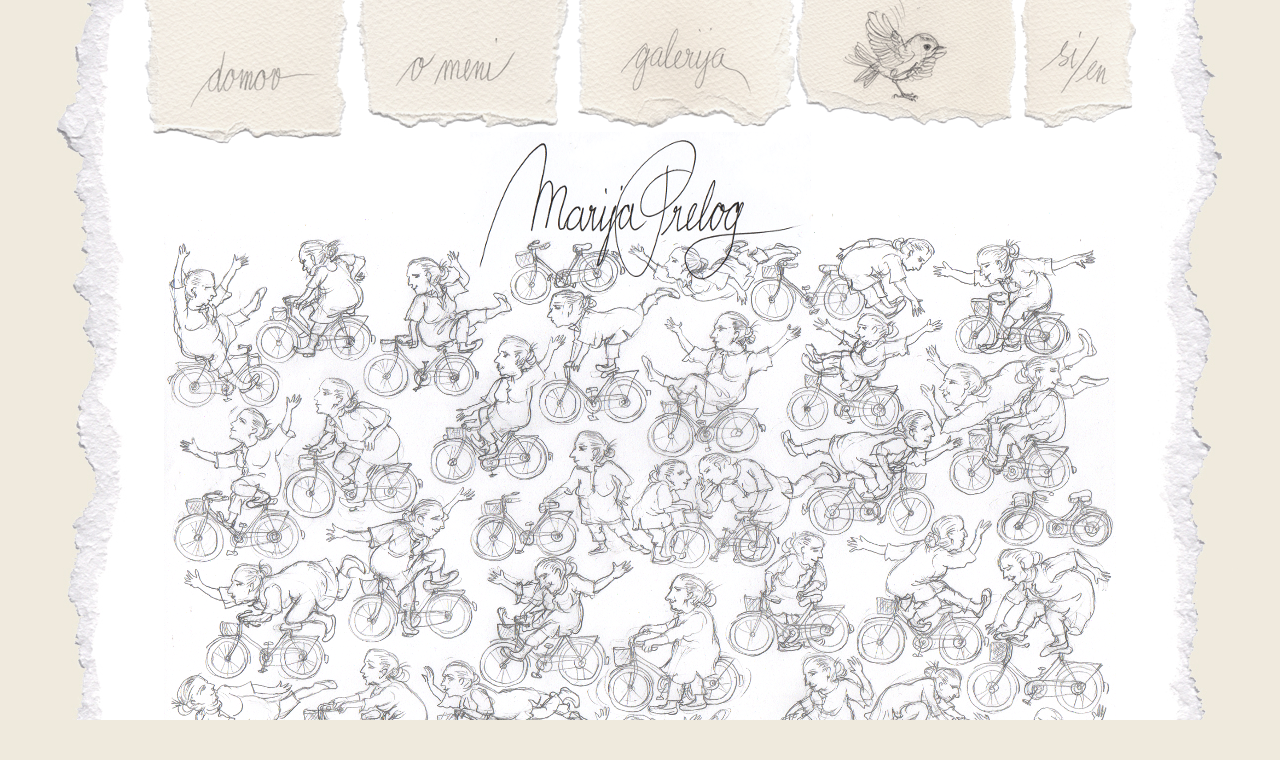

--- FILE ---
content_type: text/html
request_url: http://www.marijaprelog.si/
body_size: 666
content:
<!DOCTYPE html>
<html lang="sl">
    <head>
        <meta http-equiv="Content-Type" content="text/html; charset=utf-8">
        <title>Marija Prelog</title>
        <meta name="description" content="Marija Prelog, slikarka, ilustratorka, oblikovalka.">
        <meta name="keywords" content="Marija Prelog, slikarka, ilustratorka, oblikovalka, slikar, ilustrator, oblikovalec, painter, illustrator, designer, slovenian">
        <meta name="generator" content="Studio 3 http://aptana.com/">
        <meta name="author" content="GJ">
        <link rel="stylesheet" type="text/css" href="mainstyle.css" />
        <script type="text/javascript" src="locale.js">
        </script>
        <style type="text/css">
        img.float {
          position: relative;
          top: -220px;
          right: -300px;
        }
        img.mp {
          position: relative;
          top: 80px;
        }
        div#homeImageDiv {
          position: relative;
          top: -140px;
          z-index: -1;
        }
        </style>
    </head>
    <body onload="homeLoad();">
        <div id="mainmenu">
            <a class="cur" href="index.html">
            <img id="homeButton" src="imgsrc/domov.png"/></a>
            <a href="info.html">
            <img id="infoButton" src="imgsrc/o_meni.png"/></a>
            <a href="gallery.html">
            <img id="galleryButton" src="imgsrc/galerija.png"/></a>
            <a href="kronika.html">
            <img src="imgsrc/pticek.png"/></a>
            <a id="si_en" onclick="setLanguage();">
            <img src="imgsrc/si_en.png" /></a>
        </div>
        <div class="content" id="homeImageDiv">
            <img class="mp" src="imgsrc/MP1.png" />
            <img src="imgsrc/X_img382-2.png" />
        </div>
        <div class="content">
            <img class="float" src="imgsrc/dolgorepka.png" />
        </div>
    </body>
</html>


--- FILE ---
content_type: text/css
request_url: http://www.marijaprelog.si/mainstyle.css
body_size: 507
content:
@CHARSET "UTF-8";

body {
    margin: 0;
    padding: 0;
    font-size: 100%;
    text-align: center;
    background: white url("imgsrc/back.jpg") no-repeat top;
    background-color: rgb(239, 234, 221);
}
#mainmenu {
    margin: 0 auto 0 auto;
    padding: 0;
    width: 1008px;
    height: 128px;
}
#mainmenu img {
    border: none;
}
#mainmenu a {
    width: 220px;
    height: 192px;
    float: left;
    position: relative;
    top: -64px;
}
#mainmenu a.cur {
    width: 220px;
    height: 192px;
    float: left;
    position: relative;
    top: -48px;
}
#mainmenu a:hover {
    position: relative;
    top: -32px;
}
#mainmenu a#si_en {
    width: 120px;
}
div.content {
    margin: 0 auto;
    padding: 0;
    width: 960px;
    text-align: left;
    font-size: 120%;
    font-family: Garamond, Verdana, Sans-serif;
}

div.content#kronika {
	border-top: 4px dotted white;
}

div.content#homeImageDiv {
    text-align: center;
}
a.link {
    color: black;
    text-decoration: none;
}
iframe {
    margin: 0px;
    padding: 0px;
    border: none;
    height: 1px;
    visibility: hidden;
}

img.kronika {
	margin: 0px auto;
	padding: 0px;
	border: none;
	max-width: 316px;
	max-height: 316px;
}


--- FILE ---
content_type: application/javascript
request_url: http://www.marijaprelog.si/locale.js
body_size: 1118
content:
function LangObject(
  homeButton,
  infoButton,
  galleryButton,
  homeTitle,
  infoTitle,
  galleryTitle,
  plantsImage,
  animalsImage,
  drawingImage,
  animalshImage,
  illustrationsImage,
  sketchesImage,
  infoText) {
  this.homeButton = homeButton;
  this.infoButton = infoButton;
  this.galleryButton = galleryButton;
  this.homeTitle = homeTitle;
  this.infoTitle = infoTitle;
  this.galleryTitle = galleryTitle;
  this.plantsImage = plantsImage;
  this.animalsImage = animalsImage;
  this.drawingImage = drawingImage;
  this.animalshImage = animalshImage;
  this.illustrationsImage = illustrationsImage;
  this.sketchesImage = sketchesImage;
  this.infoText = infoText;
}

var sloLangObject = new LangObject(
  "imgsrc/domov.png",
  "imgsrc/o_meni.png",
  "imgsrc/galerija.png",
  "Marija Prelog",
  "Marija Prelog",
  "Marija Prelog",
  "imgsrc/rastline.png",
  "imgsrc/zivali.png",
  "imgsrc/risem_zivali.png",
  "imgsrc/zivali_skrite.png",
  "imgsrc/ilustracije.png",
  "imgsrc/skice.png",
  "infoslo.html"
);

var engLangObject = new LangObject(
  "imgsrc/home.png",
  "imgsrc/about_me.png",
  "imgsrc/gallery.png",
  "Marija Prelog",
  "Marija Prelog",
  "Marija Prelog",
  "imgsrc/plants.png",
  "imgsrc/animals.png",
  "imgsrc/drawing_animals.png",
  "imgsrc/animals_hidden.png",
  "imgsrc/illustrations.png",
  "imgsrc/sketches.png",
  "infoeng.html"
);

function getLanguageCookie() {
    var cookies = document.cookie.split(';');
    var cookieIndex;
    for(cookieIndex in cookies) {
        cookieName = cookies[cookieIndex].substr(0,cookies[cookieIndex].indexOf("="));
        cookieValue = cookies[cookieIndex].substr(cookies[cookieIndex].indexOf("=")+1);
        if(cookieName == "mppLanguage") {
            return cookieValue;
        }
    }
    return "si";
}

function setLanguageCookie() {
    var currentLanguage = getLanguageCookie();
    if(currentLanguage == null || currentLanguage == "" || currentLanguage == "en") {
        document.cookie = "mppLanguage=si";
    } else {
        document.cookie = "mppLanguage=en";
    }
}

var curLangObject;

function PageRefresher() {
}

var pageRefresher = new PageRefresher();

function setLanguage() {
    setLanguageCookie();
    /*pageRefresher.refresh();*/
   window.location.reload();
}

function infoLoad() {
    var language = getLanguageCookie();
    curLangObject = sloLangObject;
    if (language == "en") {
        curLangObject = engLangObject;
    }
    document.title = curLangObject.infoTitle;
    document.getElementById("homeButton").setAttribute("src", curLangObject.homeButton);
    document.getElementById("infoButton").setAttribute("src", curLangObject.infoButton);
    document.getElementById("galleryButton").setAttribute("src", curLangObject.galleryButton);
    document.getElementById("hiddenFrame").setAttribute("src", curLangObject.infoText);
    var hiddenFrame = document.getElementById("hiddenFrame");
    setTimeout("infoSwitch();", 100);
    PageRefresher.prototype.refresh = function() {
        infoLoad();
    };
}

function infoSwitch() {
    var hiddenFrame = document.getElementById("hiddenFrame");
    var infoText='';
    if (hiddenFrame.contentDocument) {
        infoText = hiddenFrame.contentDocument.getElementsByTagName("BODY")[0].innerHTML;
    } else if (hiddenFrame.contentWindow) {
        infoText=hiddenFrame.contentWindow.document.body.innerHTML;
    }
    var infoTextCut = infoText.replace("<pre>", "");
    infoTextCut = infoTextCut.replace("</pre>", "");
    infoTextCut = infoTextCut.replace("<PRE>", "");
    infoTextCut = infoTextCut.replace("</PRE>", "");
    document.getElementById("displayDiv").innerHTML = infoTextCut;
}

function homeLoad() {
    var language = getLanguageCookie();
    curLangObject = sloLangObject;
    if (language == "en") {
        curLangObject = engLangObject;
    }
    document.title = curLangObject.homeTitle;
    document.getElementById("homeButton").setAttribute("src", curLangObject.homeButton);
    document.getElementById("infoButton").setAttribute("src", curLangObject.infoButton);
    document.getElementById("galleryButton").setAttribute("src", curLangObject.galleryButton);
    PageRefresher.prototype.refresh = function() {
        homeLoad();
    };
}

function galleryLoad() {
    var language = getLanguageCookie();
    curLangObject = sloLangObject;
    if (language == "en") {
        curLangObject = engLangObject;
    }
    document.title = curLangObject.galleryTitle;
    document.getElementById("homeButton").setAttribute("src", curLangObject.homeButton);
    document.getElementById("infoButton").setAttribute("src", curLangObject.infoButton);
    document.getElementById("galleryButton").setAttribute("src", curLangObject.galleryButton);
    document.getElementById("plants").setAttribute("src", curLangObject.plantsImage);
    document.getElementById("animals").setAttribute("src", curLangObject.animalsImage);
    document.getElementById("illustrations").setAttribute("src", curLangObject.illustrationsImage);
    document.getElementById("sketches").setAttribute("src", curLangObject.sketchesImage);
    document.getElementById("animalsh").setAttribute("src", curLangObject.animalshImage);
    PageRefresher.prototype.refresh = function() {
        galleryLoad();
    };
}

function indexLoad() {
    var language = getLanguageCookie();
    curLangObject = sloLangObject;
    if (language == "en") {
        curLangObject = engLangObject;
    }
    document.getElementById("homeButton").setAttribute("src", curLangObject.homeButton);
    document.getElementById("infoButton").setAttribute("src", curLangObject.infoButton);
    document.getElementById("galleryButton").setAttribute("src", curLangObject.galleryButton);
    PageRefresher.prototype.refresh = function() {
        indexLoad();
    };
}
